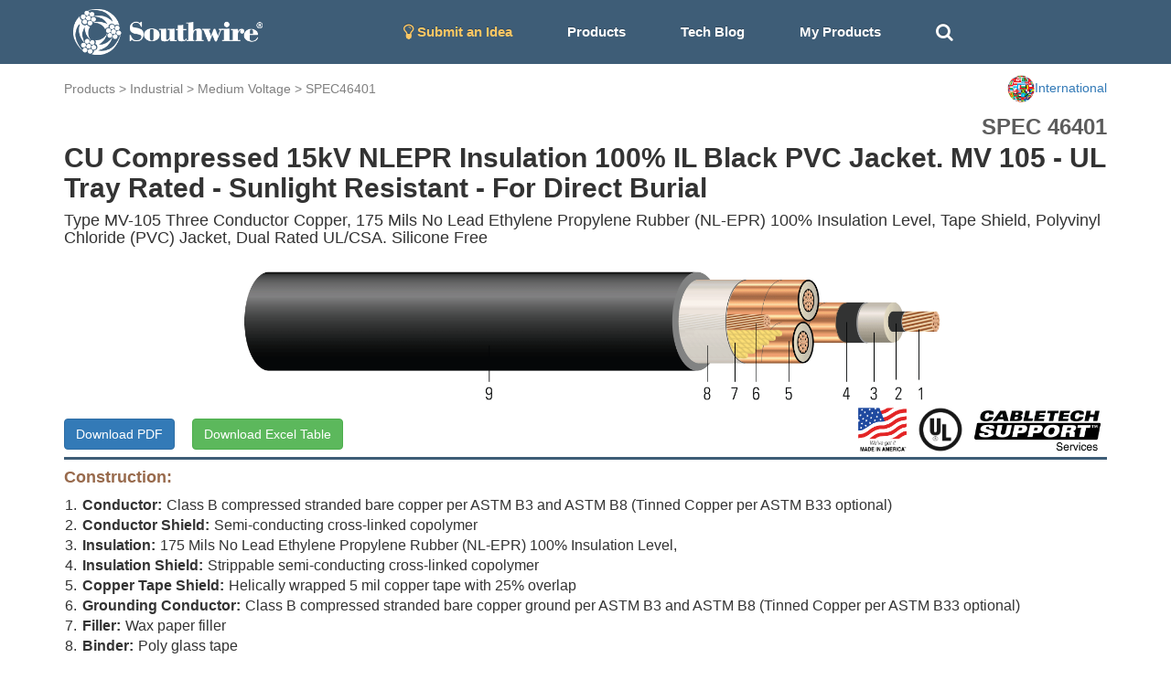

--- FILE ---
content_type: text/html; charset=utf-8
request_url: https://cabletechsupport.southwire.com/en/tile/2/cable/4736/?country=International
body_size: 6436
content:
<!DOCTYPE html><html><head><meta content="IE=edge" http-equiv="X-UA-Compatible"/><meta content="width=device-width, initial-scale=1, maximum-scale=1.0, user-scalable=no" name="viewport"/><link href="https://maxcdn.bootstrapcdn.com/font-awesome/4.2.0/css/font-awesome.min.css" rel="stylesheet"/><link href="/static/cablespec/style3.css" rel="stylesheet" type="text/css"/><link href="/static/cablespec/bootstrap.css" rel="stylesheet" type="text/css"/><link href="/static/cablespec/jquery.dataTables.min.css" rel="stylesheet" type="text/css"/><link href="/static/cablespec/images/favicon.ico" rel="shortcut icon"/><link href="/static/cablespec/images/favicon.ico" rel="apple-touch-icon"/><link href="//code.jquery.com/ui/1.12.1/themes/smoothness/jquery-ui.css" rel="stylesheet"/><script src="/static/cablespec/js/jquery-1.11.3.min.js" type="text/javascript"></script><script src="/static/cablespec/js/bootstrap.min.js" type="text/javascript"></script><script src="//code.jquery.com/ui/1.12.1/jquery-ui.js"></script><title>Medium Voltage SPEC 46401</title><script type="text/javascript">

      var _gaq = _gaq || [];
      _gaq.push(['_setAccount', 'UA-101071743-1']);
      _gaq.push(['_trackPageview']);
      (function() {
        var ga = document.createElement('script'); ga.type = 'text/javascript'; ga.async = true;
        ga.src = ('https:' == document.location.protocol ? 'https://ssl' : 'http://www') + '.google-analytics.com/ga.js';
        var s = document.getElementsByTagName('script')[0]; s.parentNode.insertBefore(ga, s);
      })();

    </script><script type="text/javascript">

      var _gaq = _gaq || [];
      _gaq.push(['_setAccount', 'UA-101071743-1']);
      _gaq.push(['_trackPageview']);
      (function() {
        var ga = document.createElement('script'); ga.type = 'text/javascript'; ga.async = true;
        ga.src = ('https:' == document.location.protocol ? 'https://ssl' : 'http://www') + '.google-analytics.com/ga.js';
        var s = document.getElementsByTagName('script')[0]; s.parentNode.insertBefore(ga, s);
      })();

    </script></head><body><div id="Navbar"><nav class="navbar navbar-default"><div class="container"><div class="navbar-header"><button aria-expanded="false" class="navbar-toggle collapsed" data-target="#bs-example-navbar-collapse-1" data-toggle="collapse" type="button"><span class="sr-only">Toggle navigation</span> <span class="icon-bar"></span> <span class="icon-bar"></span> <span class="icon-bar"></span></button><a class="brand-logo" href="/?country=International"><img alt="Southwire" height="50" src="/static/cablespec/images/logo.png"/></a></div><div class="collapse navbar-collapse" id="bs-example-navbar-collapse-1"><ul class="nav navbar-nav"><li><a href="/idea/?country=International" style="color: #fdc764 !important;"><i class="fa fa-lightbulb-o fa-lg"></i> Submit an Idea</a></li><li class="dropdown main-nav-drop"><a class="nav-product-button" data-toggle="dropdown" id="menu1">Products</a><ul aria-labelledby="menu1" class="dropdown-menu" role="menu" style="background-color: #3E5D77;"><li role="presentation"><a href="/industrial/?country=International" role="menuitem" style="line-height: 3;" tabindex="-1">Industrial</a></li><li role="presentation"><a href="/utility/?country=International" role="menuitem" style="line-height: 3;" tabindex="-1">Utility</a></li><li role="presentation"><a href="/commercial/?country=International" role="menuitem" style="line-height: 3;" tabindex="-1">Residential and Commercial</a></li><li role="presentation"><a href="/innovation/?country=International" role="menuitem" style="line-height: 3;" tabindex="-1">Innovation</a></li><li role="presentation"><a href="/sustainability/?country=International" role="menuitem" style="line-height: 3;" tabindex="-1">Sustainability</a></li></ul></li><li><a href="/techblog/?country=International">Tech Blog</a></li><li><a href="/cablespec/get_cart/?country=International">My Products</a></li><li><a class="remove-dash-line" href="#" id="search-toggle"><i aria-hidden="true" class="fa fa-search fa-lg"></i></a></li></ul><div class="navbar-right" data-content="Open: $4.8020 USD/lb&lt;br&gt; Close: $4.8055 USD/lb&lt;br&gt;" data-original-title="COMEX Copper 05/29/2024" data-placement="bottom" data-trigger="hover" id="pricePopoverData" rel="popover" style="padding-top: 5px; display: none;"><a href="/metaldetails/10/?country=International"><div><span style="color: #eaeaea"><strong>COMEX CU</strong></span><br/> <span style="color: #eaeaea">Close:</span><span style="color: #eaeaea">4.8055</span></div></a></div></div></div></nav></div><div class="fluid-container" id="main-search-bar" style="background-color: #eaeaea; display: none;"><div class="container"><div class="row" style="padding-top: 15px"><form action="/en/search_products/" type="get"><div class="form-group"><div class="input-group"><div class="input-group-addon no-border"><i aria-hidden="true" class="fa fa-search fa-lg"></i></div><input class="form-control no-border search_field" id="search_field" name="search_field" placeholder="Search Stock #, SPEC #, or Keywords" type="text" value=""/><a class="input-group-addon no-border" href="#" id="hide-search-bar"><i aria-hidden="true" class="fa fa-times fa-lg"></i></a></div></div></form></div></div></div><div id="content"><div class="container wide-width"><div class="row" style="padding-top: 12px;"><div class="page-top-nav-links col-sm-9 col-md-9"><a href="/products/?country=International">Products</a> &gt; <a href="/industrial/?country=International">Industrial</a> &gt; <a href="/tile/2/?country=International">Medium Voltage</a> &gt; <a href="/tile/2/spec/46401/?country=International">SPEC46401</a></div><div class="col-sm-3 col-md-3 dropdown"><a class="pull-right" data-toggle="dropdown" id="countryMenu"><img alt="..." height="30" src="https://d3sx0rvep9h73z.cloudfront.net/web_image/international_flag.png" width="30"/><span>International</span></a><ul aria-labelledby="countryMenu" class="dropdown-menu dropdown-menu-right" role="menu"><li role="presentation"><a href="/en/tile/2/cable/4736/?country=US" role="menuitem" style="line-height: 3;" tabindex="-1">United States</a></li><li role="presentation"><a href="/en/tile/2/cable/4736/?country=CA" role="menuitem" style="line-height: 3;" tabindex="-1">Canada</a></li><li role="presentation"><a href="/en/tile/2/cable/4736/?country=International" role="menuitem" style="line-height: 3;" tabindex="-1">International</a></li></ul></div></div><div id="detail_spec_number" style="padding-top: 10px;">SPEC 46401</div><h2 class="key_title_bold" style="margin-top: 0;">CU Compressed 15kV NLEPR Insulation 100% IL Black PVC Jacket. MV 105 - UL Tray Rated - Sunlight Resistant - For Direct Burial</h2><h4>Type MV-105 Three Conductor Copper, 175 Mils No Lead Ethylene Propylene Rubber (NL-EPR) 100% Insulation Level, Tape Shield, Polyvinyl Chloride (PVC) Jacket, Dual Rated UL/CSA. Silicone Free</h4><div class="row"><img alt="..." class="img-responsive center-block" src="https://d3sx0rvep9h73z.cloudfront.net/cable_image/SPEC46401.png" style="min-height:50px; max-height:160px; object-fit:cover;"/></div><div class="row"><div class="col-sm-6 col-md-6"><a class="download-button btn btn-primary" href="/cablespec/download_cable/?cable=4736&amp;country=International" id="download-button" target="_blank">Download PDF</a> <a class="btn btn-success" href="/cablespec/download_excel/46401" id="download-button" style="margin-left: 15px;" target="_blank">Download Excel Table</a></div><div class="col-sm-6 col-md-6"><img alt="CableTech" class="pull-right center-block" src="https://s3.amazonaws.com/media.industrial.southwire.com/web_image/cabletech_logo_black_pdf.png" style="height:50px; width: auto; margin:5px;"/><img alt="..." class="pull-right center-block" src="https://d3sx0rvep9h73z.cloudfront.net/web_image/UL_logo.png" style="height:50px; object-fit:cover; margin:5px;"/><img alt="..." class="pull-right center-block" src="https://d3sx0rvep9h73z.cloudfront.net/web_image/Made_in_USA.png" style="height:50px; object-fit:cover; margin:5px;"/></div></div><div style="width: 100%; height: 3px; background-color: #3E5D77;"></div><h4 style="color: #986A4C; font-weight: bold;">Construction:</h4><div class="bottom-padding-30" style="font-size: 16px;"><ol class="decimal-list"><li><span class="construction-item-title">Conductor:</span>Class B compressed stranded bare copper per ASTM B3 and ASTM B8 (Tinned Copper per ASTM B33 optional)</li><li><span class="construction-item-title">Conductor Shield:</span>Semi-conducting cross-linked copolymer</li><li><span class="construction-item-title">Insulation:</span>175 Mils No Lead Ethylene Propylene Rubber (NL-EPR) 100% Insulation Level,</li><li><span class="construction-item-title">Insulation Shield:</span>Strippable semi-conducting cross-linked copolymer</li><li><span class="construction-item-title">Copper Tape Shield:</span>Helically wrapped 5 mil copper tape with 25% overlap</li><li><span class="construction-item-title">Grounding Conductor:</span>Class B compressed stranded bare copper ground per ASTM B3 and ASTM B8 (Tinned Copper per ASTM B33 optional)</li><li><span class="construction-item-title">Filler:</span>Wax paper filler</li><li><span class="construction-item-title">Binder:</span>Poly glass tape</li><li><span class="construction-item-title">Overall Jacket:</span>Polyvinyl Chloride (PVC)</li></ol></div><h4 style="color: #986A4C; font-weight: bold;">Applications and Features:</h4><div class="bottom-padding-30" style="font-size: 16px; text-align: justify;">Southwire’s 15KV cables are suited for use in wet and dry areas, conduits, ducts, troughs, trays, direct burial, and where superior electrical properties are desired. These cables are capable of operating continuously at the conductor temperature not in excess of 105°C for normal operation, 140°C for emergency overload, and 250°C for short circuit conditions. Rated at -35°C for cold bend when UL listed. Rated at -40°C for cold bend and cold impact and marked with "LTGG" when CSA listed or dual UL/CSA listed. For uses in Class I and II, Division 2 hazardous locations per NEC Article 501 and 502.Rated for 1000 lbs./FT maximum sidewall pressure.</div><h4 style="color: #986A4C;  font-weight: bold;">Specifications:</h4><div class="bottom-padding-30 multiColumn" style="font-size: 16px; padding-left: 15px;"><li>ASTM B3 Soft or Annealed Copper Wire</li><li>ASTM B8 Concentric-Lay-Stranded Copper Conductors</li><li>ASTM B33 Standard Specification for Tin-Coated Soft or Annealed Copper Wire</li><li>UL 1072 Medium-Voltage Power Cables</li><li>UL 1685 FT4 Vertical-Tray Fire Propagation and Smoke Release Test</li><li>ICEA S-93-639 (NEMA WC 74) 5-46 KV Shielded Power Cable</li><li>AEIC CS-8 Specification for extruded dielectric shielded power cables rated for 5 through 46KV (Qualification Test Requirements)</li><li>Made in America: Compliant with both Buy American and Buy America Act (BAA) requirements per 49 U.S.C. § 5323(j) and the Federal Transit Administration Buy America requirements per 49 C.F.R. part 661</li></div><h4 style="color: #986A4C; font-weight: bold;">Sample Print Legend:</h4><div class="bottom-padding-30" style="font-size: 16px;">{SQFTG_DUAL} SOUTHWIRE® POWER CABLE {UL} 3/C XXX KCMIL CU 175 MILS NL-EPR 15KV 100% INS LEVEL 25%TS GW 1 X X AWG CU MV-105 FOR CT USE SUN. RES. FOR DIRECT BURIAL {NESC}</div><div class="panel panel-default"><div class="panel-heading">Table 1 – Weights and Measurements</div><div class="table-responsive"><table class="table table-bordered table-striped table-align-center"><thead class="thead-default" id="blue-header"><tr><th>Cond. Size</th><th>Strand Count</th><th>Diameter Over Conductor</th><th>Diameter Over Insulation</th><th>Diameter Over Insulation Shield</th><th>Ground</th><th>Jacket Thickness</th><th>Approx. OD</th><th>Copper Weight</th><th>Approx. Weight</th><th>Max Pull Tension</th><th>Min Bending Radius</th></tr><tr><th>AWG/Kcmil</th><th>No. of Strands</th><th>inch</th><th>inch</th><th>inch</th><th>No. x AWG</th><th>mil</th><th>inch</th><th>lb/1000ft</th><th>lb/1000ft</th><th>lb</th><th>inch</th></tr></thead><tbody><tr><th>250</th><th>37</th><th>0.558</th><th>0.954</th><th>1.014</th><th>1x3</th><th>110</th><th>2.465</th><th>2559</th><th>4215</th><th>6000</th><th>17.2</th></tr></tbody></table></div></div><div class="footnote">All dimensions are nominal and subject to normal manufacturing tolerances</div><div class="footnote">◊ Cable marked with this symbol is a standard stock item</div><div class="footnote margin-20 bottom-padding-30">TBA stock codes are estimations only and actual product may vary. Please wait until a stock code is assigned to purchase connectors and/or fittings.</div><div class="panel panel-default"><div class="panel-heading">Table 2 – Electrical and Engineering Data</div><div class="table-responsive"><table class="table table-bordered table-striped table-align-center"><thead class="thead-default" id="blue-header"><tr><th>Cond. Size</th><th>DC Resistance @ 25°C</th><th>AC Resistance @ 90°C</th><th>Capacitive Reactance @ 60Hz</th><th>Inductive Reactance @ 60Hz</th><th>Zero Sequence Impedance</th><th>Positive Sequence Impedance</th><th>Shield Short Circuit Current 6 Cycles</th><th>Allowable Ampacity In Duct 90/105°C</th><th>Allowable Ampacity In Air 90/105°C</th></tr><tr><th>AWG/Kcmil</th><th>Ω/1000ft</th><th>Ω/1000ft</th><th>MΩ*1000ft</th><th>Ω/1000ft</th><th>Ω/1000ft</th><th>Ω/1000ft</th><th>Amp</th><th>Amp</th><th>Amp</th></tr></thead><tbody><tr><th>250</th><th>0.043</th><th>0.056</th><th>0.027</th><th>0.036</th><th>0.432 + j0.442</th><th>0.065 + j0.038</th><th>3172</th><th>310/335</th><th>360/400</th></tr></tbody></table></div></div><div class="footnote margin-20 bottom-padding-30"><strong>*</strong> NEC ampacities are based on: <br/><strong>*</strong> For Duct: Table 310.60(C)(13) Detail 1.<br/><strong>*</strong> For Free Air: Table 310.60(C)(5).<br/><strong>*</strong> Inductive impedance is based on non-ferrous conduit with one diameter spacing center-to-center.<br/><strong>*</strong> Sequence Impedance values are based on Rho Earth Resistivity: 100 Ohm-Meter/1000ft. <br/><strong>*</strong> Capacitive Reactance is between Phase-to-Shield. <br/></div><div style="display: flex; justify-content: space-between; align-items: center; padding-bottom: 10px;"><div style="margin-bottom: 0;"><p>Revision: 1.000.001</p><p>Updated On: Dec. 31, 2024, 11:08 p.m. UTC</p></div></div><div style="display: flex; justify-content: flex-end; align-items: center;"></div></div><script type="application/ld+json">
{
  "@context": "http://schema.org/",
  "@type": "Product",
  "name": "CU Compressed 15kV NLEPR Insulation 100% IL Black PVC Jacket.  MV 105 - UL Tray Rated - Sunlight Resistant - For Direct Burial",
  "image": "https://s3.amazonaws.com/swimag/web/SPEC46401.png",
  "mpn": "None",
  "productID": "46401",
  "description": "CU Compressed 15kV NLEPR Insulation 100% IL Black PVC Jacket.  MV 105 - UL Tray Rated - Sunlight Resistant - For Direct Burial",
  "brand": "Southwire",
  "aggregateRating": {
    "@type": "AggregateRating",
    "ratingValue": "5",
    "reviewCount": "1"
  }
}
</script><script>
$(".download-button").click(function(e) {
    //console.log( this.className );
    clicky.log('/cablespec/download_spec/?spec=46401', 'SPEC46401', 'download');
});
</script></div><footer id="footer"><div class="footer-link-bar"><div class="container"><div class="row"><div class="col-lg-3 col-md-3 white-text"><h4>Connect With Us</h4><a href="http://www.southwire.com">Visit southwire.com</a></div><div class="col-lg-3 col-md-3 white-text"><h4>Products</h4><a href="/industrial/?country=International">Industrial</a><br/> <a href="/utility/?country=International">Utility</a><br/> <a href="/commercial/?country=International">Residential and Commercial</a><br/> <a href="/innovation/?country=International">Innovation</a><br/> <a href="/sustainability/?country=International">Sustainability</a><br/></div><div class="col-lg-3 col-md-3 white-text"><h4>Resources</h4><a href="/techblog/?country=International">Application Notes</a><br/> <a href="/metaldetails/10/?country=International">COMEX Copper price</a><br/> <a href="/cablespec/line_card/?country=International">Industrial Interactive Line Card</a><br/> <a href="/cablespec/instock_catalog/?country=International">Industrial In-Stock Catalog</a><br/></div><div class="col-lg-3 col-md-3 text-center"><div class="social-icon"><a class="social-icon" href="https://www.facebook.com/southwire" target="_blank"><i class="fa fa-facebook"></i></a> <a class="social-icon" href="https://twitter.com/southwire" target="_blank"><i class="fa fa-twitter"></i></a> <a class="social-icon" href="https://www.youtube.com/user/SouthwireChannel?feature=mhee" target="_blank"><i class="fa fa-youtube"></i></a> <a class="social-icon" href="https://www.linkedin.com/company/southwire-company" target="_blank"><i class="fa fa-linkedin"></i></a> <a class="social-icon" href="http://plus.google.com/+southwire/posts" target="_blank"><i class="fa fa-google-plus"></i></a></div></div></div></div></div><div class="language-footer"><div class="container"><div class="row"><form action="/i18n/setlang/" class="form-inline" method="post"><input name="csrfmiddlewaretoken" type="hidden" value="k2fWKIoZFOM2QtPSKjR75mjW77kqFaqymVGK0NDfNHNob9VI1r3DB5SSqnY67vgc"/><div class="form-group"><i aria-hidden="true" class="fa fa-globe fa-2x" style="color: white; padding: 10px;"></i><input name="next" type="hidden" value="/"/></div><button name="language" style="font-weight: bold;" type="submit" value="en">English</button><button name="language" type="submit" value="zh-hans">简体中文</button><button name="language" type="submit" value="es">español</button><button name="language" type="submit" value="fr">français</button><button name="language" type="submit" value="ar">العربيّة</button><button name="language" type="submit" value="hi">Hindi</button><button name="language" type="submit" value="ja">日本語</button><button name="language" type="submit" value="ko">한국어</button><button name="language" type="submit" value="pt">Português</button><button name="language" type="submit" value="ru">Русский</button></form></div></div></div><div id="footer-section-main"><p class="copyright">© 2026 <a href="http://www.southwire.com">Southwire Company</a>, LLC. All Rights Reserved.</p></div></footer><script src="https://cdn.jsdelivr.net/npm/kore-web-sdk@11.17.0/dist/umd/kore-web-sdk-umd-chat.min.js"></script><script src="/en/chat/config.js"></script><script language="javascript" type="text/javascript">
    $('#navPopoverData').popover({html:true});
    $('#pricePopoverData').popover({html:true});
</script><script type="text/javascript">
// keep the footer at the bottom
  $(document).ready(function() {

   var docHeight = $(window).height();
   var footerHeight = $('#footer').height();
   var footerTop = $('#footer').position().top + footerHeight;

   if (footerTop < docHeight) {
    $('#footer').css('margin-top', 10+ (docHeight - footerTop) + 'px');
   }
  });
 </script><script>
$(document).ready(function(){
    $("#hide-search-bar").click(function(){
        $("#main-search-bar").hide("slow");
    });

    $( "#search-toggle" ).click(function() {
      $( "#main-search-bar" ).toggle( "slow", function() {
        $( "#search_field" ).focus();
        // Animation complete.
      });
    });
});


// autocomplete
$( "#search_field" ).autocomplete({
  source: [ "15KV", "8KV", "5KV", "2.4KV", "25KV", "35KV", "600V", "300V", "2000V", "1C", "1/C", "3C",
   "3/C", "AIA", "ARMOR-X", "CU", "AL", "copper", "aluminum", "XHHW", "THHN", "RHW", "EPR", "XLPE", "PVC", "CPE", "LSZH", "SOLONON", "airport lighting"]
});

</script><script type="text/javascript">
    var clicky = { log: function(){ return; }, goal: function(){ return; }};
    var clicky_site_ids = clicky_site_ids || [];
    clicky_site_ids.push(101017203);
    var clicky_custom = {};
    (function() {
      var s = document.createElement('script');
      s.type = 'text/javascript';
      s.async = true;
      s.src = '//static.getclicky.com/js';
      ( document.getElementsByTagName('head')[0] || document.getElementsByTagName('body')[0] ).appendChild( s );
    })();
    </script><noscript><p><img alt="Clicky" height="1" src="//in.getclicky.com/101017203ns.gif" width="1"/></p></noscript></body></html>